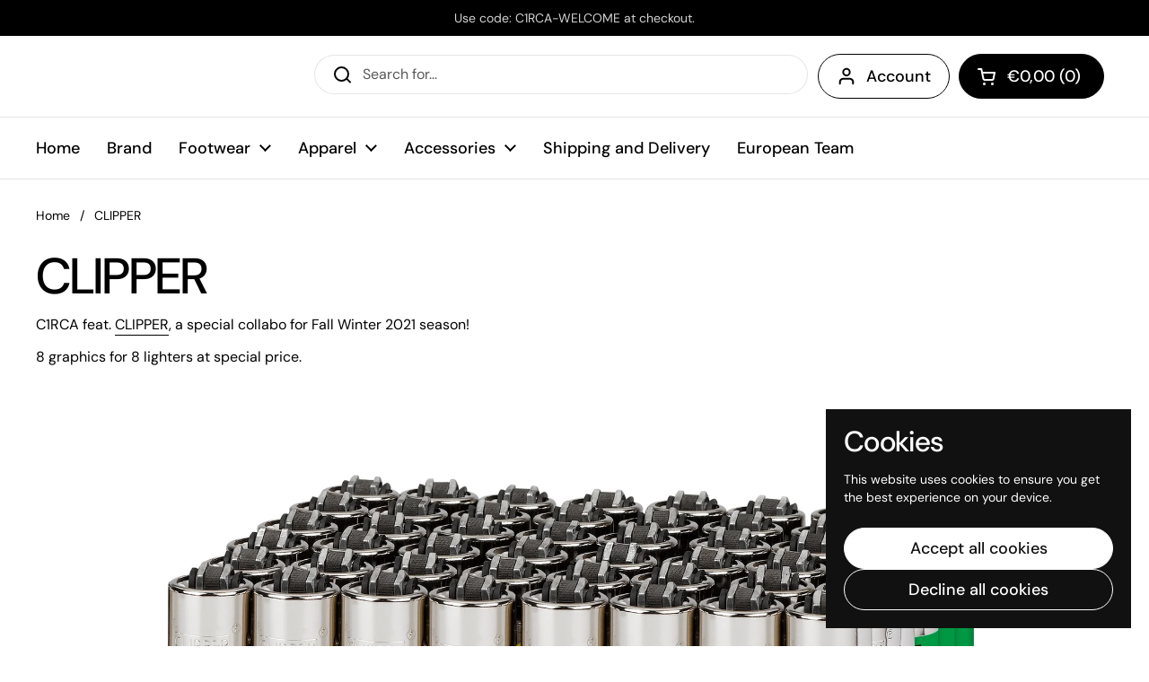

--- FILE ---
content_type: text/html; charset=UTF-8
request_url: https://www.stilyoapps.com/reconvert/reconvert_script_tags.php?shop=c1rcaitalia.myshopify.com&store_client_id=NVZGRTdUbTBicS9nVTdYRVhyb21WZz09
body_size: -11
content:
{"result":"success","security_token":"$2y$10$TCS2x5QOGorsZpcVdK.LDuZ3OwtLy8tjqv9fV5yPIOYiXsIg5tF8u"}

--- FILE ---
content_type: text/css
request_url: https://c1rca.eu/cdn/shop/t/28/assets/section-marquee.css?v=99439349172360599571759224964
body_size: -678
content:
.scrolling-text{--scrolling-text-height: var(--scrolling-text-size);color:var(--color-text-main);border:0;width:100%;height:var(--scrolling-text-height);white-space:nowrap;overflow:hidden;box-sizing:border-box;position:relative;display:flex;align-items:center;justify-content:flex-start}@media screen and (max-width: 1023px){.scrolling-text{--scrolling-text-height: calc(var(--scrolling-text-size) * .8)}}@media screen and (max-width: 767px){.scrolling-text{--scrolling-text-height: calc(var(--scrolling-text-size) * .6)}}.scrolling-text__container{display:flex;align-items:center;justify-content:flex-start}.scrolling-text__container>span{display:inline-block;padding-left:calc(var(--scrolling-text-height) * var(--scrolling-text-space));padding-right:calc(var(--scrolling-text-height) * var(--scrolling-text-space))}.scrolling-text__text{font-size:var(--scrolling-text-font-size)}.scrolling-text__image{height:0;width:1px;position:relative}.scrolling-text__image .lazy-image{position:absolute;width:calc(var(--scrolling-text-height) * .75);height:calc(var(--scrolling-text-height) * .75);padding-top:0!important;top:0;left:50%;transform:translate(-50%,-50%)}.scrolling-text p{margin-bottom:0}.scrolling-text a{text-decoration:underline}
/*# sourceMappingURL=/cdn/shop/t/28/assets/section-marquee.css.map?v=99439349172360599571759224964 */


--- FILE ---
content_type: text/plain; charset=utf-8
request_url: https://sp-micro-proxy.b-cdn.net/micro?unique_id=c1rcaitalia.myshopify.com
body_size: 4724
content:
{"site":{"free_plan_limit_reached":true,"billing_status":null,"billing_active":true,"pricing_plan_required":false,"settings":{"proof_mobile_position":"Top","proof_desktop_position":"Bottom Right","proof_pop_size":"small","proof_start_delay_time":3,"proof_time_between":3,"proof_display_time":5,"proof_visible":true,"proof_cycle":true,"proof_mobile_enabled":true,"proof_desktop_enabled":true,"proof_tablet_enabled":true,"proof_locale":"en","proof_show_powered_by":false},"site_integrations":[{"id":"4090195","enabled":true,"integration":{"name":"Live Visitors","handle":"live_visitors","pro":true},"settings":{"proof_onclick_new_tab":null,"proof_exclude_pages":null,"proof_include_pages":[],"proof_display_pages_mode":"excluded","proof_minimum_activity_sessions":2,"proof_height":110,"proof_bottom":15,"proof_top":10,"proof_right":15,"proof_left":10,"proof_background_color":"#fff","proof_background_image_url":"","proof_font_color":"#333","proof_border_radius":8,"proof_padding_top":0,"proof_padding_bottom":0,"proof_padding_left":8,"proof_padding_right":16,"proof_icon_color":null,"proof_icon_background_color":null,"proof_hours_before_obscure":20,"proof_minimum_review_rating":5,"proof_highlights_color":"#F89815","proof_display_review":true,"proof_show_review_on_hover":false,"proof_summary_time_range":1440,"proof_summary_minimum_count":10,"proof_show_media":true,"proof_show_message":true,"proof_media_url":null,"proof_media_position":"top","proof_nudge_click_url":null,"proof_icon_url":null,"proof_icon_mode":null,"proof_icon_enabled":false},"template":{"id":"69","body":{"top":"{{live_visitors}} People","middle":"Are viewing this page right now"},"raw_body":"<top>{{live_visitors}} People</top><middle>Are viewing this page right now</middle>","locale":"en"}},{"id":"4090194","enabled":true,"integration":{"name":"Recent Visitors","handle":"recent_visitors","pro":true},"settings":{"proof_onclick_new_tab":null,"proof_exclude_pages":null,"proof_include_pages":[],"proof_display_pages_mode":"excluded","proof_minimum_activity_sessions":2,"proof_height":110,"proof_bottom":15,"proof_top":10,"proof_right":15,"proof_left":10,"proof_background_color":"#fff","proof_background_image_url":"","proof_font_color":"#333","proof_border_radius":8,"proof_padding_top":0,"proof_padding_bottom":0,"proof_padding_left":8,"proof_padding_right":16,"proof_icon_color":null,"proof_icon_background_color":null,"proof_hours_before_obscure":20,"proof_minimum_review_rating":5,"proof_highlights_color":"#F89815","proof_display_review":true,"proof_show_review_on_hover":false,"proof_summary_time_range":1440,"proof_summary_minimum_count":10,"proof_show_media":true,"proof_show_message":true,"proof_media_url":null,"proof_media_position":"top","proof_nudge_click_url":null,"proof_icon_url":null,"proof_icon_mode":null,"proof_icon_enabled":false},"template":{"id":"68","body":{"top":"{{recent_visitors}} People","middle":"Have visited this website today"},"raw_body":"<top>{{recent_visitors}} People</top><middle>Have visited this website today</middle>","locale":"en"}},{"id":"4090193","enabled":true,"integration":{"name":"Nudge Pop","handle":"nudge","pro":true},"settings":{"proof_onclick_new_tab":null,"proof_exclude_pages":null,"proof_include_pages":[],"proof_display_pages_mode":"excluded","proof_minimum_activity_sessions":2,"proof_height":110,"proof_bottom":15,"proof_top":10,"proof_right":15,"proof_left":10,"proof_background_color":"#fff","proof_background_image_url":"","proof_font_color":"#333","proof_border_radius":8,"proof_padding_top":0,"proof_padding_bottom":0,"proof_padding_left":8,"proof_padding_right":16,"proof_icon_color":null,"proof_icon_background_color":null,"proof_hours_before_obscure":20,"proof_minimum_review_rating":5,"proof_highlights_color":"#F89815","proof_display_review":true,"proof_show_review_on_hover":false,"proof_summary_time_range":1440,"proof_summary_minimum_count":10,"proof_show_media":true,"proof_show_message":true,"proof_media_url":"https://api.salespop.com/welcome_nudge_default.png","proof_media_position":"top","proof_nudge_click_url":null,"proof_icon_url":null,"proof_icon_mode":null,"proof_icon_enabled":false},"template":{"id":"181","body":{"top":{"h1":["Thanks for stopping by"],"p":["Welcome to our store! We hope you find what you are looking for and become inspired by our products."]},"middle":""},"raw_body":"<top><h1>Thanks for stopping by</h1><p>Welcome to our store! We hope you find what you are looking for and become inspired by our products.</p></top><middle></middle>","locale":"en"}},{"id":"4090191","enabled":true,"integration":{"name":"Shopify Low Inventory","handle":"shopify_low_inventory","pro":true},"settings":{"proof_onclick_new_tab":null,"proof_exclude_pages":null,"proof_include_pages":[],"proof_display_pages_mode":"excluded","proof_minimum_activity_sessions":2,"proof_height":110,"proof_bottom":15,"proof_top":10,"proof_right":15,"proof_left":10,"proof_background_color":"#fff","proof_background_image_url":"","proof_font_color":"#333","proof_border_radius":8,"proof_padding_top":0,"proof_padding_bottom":0,"proof_padding_left":8,"proof_padding_right":16,"proof_icon_color":null,"proof_icon_background_color":null,"proof_hours_before_obscure":20,"proof_minimum_review_rating":5,"proof_highlights_color":"#F89815","proof_display_review":true,"proof_show_review_on_hover":false,"proof_summary_time_range":1440,"proof_summary_minimum_count":10,"proof_show_media":true,"proof_show_message":true,"proof_media_url":null,"proof_media_position":"top","proof_nudge_click_url":null,"proof_icon_url":null,"proof_icon_mode":null,"proof_icon_enabled":false},"template":{"id":"210","body":{"top":"Running Out - Buy Now!The {{product_title}} is selling quickly.","middle":"Only {{current_inventory_value}} left in stock - don't miss out!"},"raw_body":"<top>Running Out - Buy Now!The {{product_title}} is selling quickly.</top><middle>Only {{current_inventory_value}} left in stock - don't miss out!</middle>","locale":"en"}},{"id":"4090190","enabled":true,"integration":{"name":"Shopify Abandoned Cart","handle":"shopify_abandoned_cart","pro":true},"settings":{"proof_onclick_new_tab":null,"proof_exclude_pages":["cart"],"proof_include_pages":[],"proof_display_pages_mode":"excluded","proof_minimum_activity_sessions":2,"proof_height":110,"proof_bottom":15,"proof_top":10,"proof_right":15,"proof_left":10,"proof_background_color":"#fff","proof_background_image_url":"","proof_font_color":"#333","proof_border_radius":8,"proof_padding_top":0,"proof_padding_bottom":0,"proof_padding_left":8,"proof_padding_right":16,"proof_icon_color":null,"proof_icon_background_color":null,"proof_hours_before_obscure":20,"proof_minimum_review_rating":5,"proof_highlights_color":"#F89815","proof_display_review":true,"proof_show_review_on_hover":false,"proof_summary_time_range":1440,"proof_summary_minimum_count":10,"proof_show_media":true,"proof_show_message":true,"proof_media_url":null,"proof_media_position":"top","proof_nudge_click_url":null,"proof_icon_url":null,"proof_icon_mode":null,"proof_icon_enabled":false},"template":{"id":"184","body":{"top":"You left something in your cart!","middle":"Visit cart to complete your purchase."},"raw_body":"<top>You left something in your cart!</top><middle>Visit cart to complete your purchase.</middle>","locale":"en"}},{"id":"4090189","enabled":true,"integration":{"name":"Shopify Order Summary","handle":"shopify_order_summary","pro":true},"settings":{"proof_onclick_new_tab":null,"proof_exclude_pages":null,"proof_include_pages":[],"proof_display_pages_mode":"excluded","proof_minimum_activity_sessions":2,"proof_height":110,"proof_bottom":15,"proof_top":10,"proof_right":15,"proof_left":10,"proof_background_color":"#fff","proof_background_image_url":"","proof_font_color":"#333","proof_border_radius":8,"proof_padding_top":0,"proof_padding_bottom":0,"proof_padding_left":8,"proof_padding_right":16,"proof_icon_color":null,"proof_icon_background_color":null,"proof_hours_before_obscure":20,"proof_minimum_review_rating":5,"proof_highlights_color":"#F89815","proof_display_review":true,"proof_show_review_on_hover":false,"proof_summary_time_range":1440,"proof_summary_minimum_count":10,"proof_show_media":true,"proof_show_message":true,"proof_media_url":null,"proof_media_position":"top","proof_nudge_click_url":null,"proof_icon_url":null,"proof_icon_mode":null,"proof_icon_enabled":false},"template":{"id":"120","body":{"top":"{{visitor_count}} visitors placed {{order_count}} orders in the last {{time_range}}","middle":""},"raw_body":"<top>{{visitor_count}} visitors placed {{order_count}} orders in the last {{time_range}}</top><middle></middle>","locale":"en"}},{"id":"4090188","enabled":true,"integration":{"name":"Shopify Cart Summary","handle":"shopify_cart_summary","pro":true},"settings":{"proof_onclick_new_tab":null,"proof_exclude_pages":null,"proof_include_pages":[],"proof_display_pages_mode":"excluded","proof_minimum_activity_sessions":2,"proof_height":110,"proof_bottom":15,"proof_top":10,"proof_right":15,"proof_left":10,"proof_background_color":"#fff","proof_background_image_url":"","proof_font_color":"#333","proof_border_radius":8,"proof_padding_top":0,"proof_padding_bottom":0,"proof_padding_left":8,"proof_padding_right":16,"proof_icon_color":null,"proof_icon_background_color":null,"proof_hours_before_obscure":20,"proof_minimum_review_rating":5,"proof_highlights_color":"#F89815","proof_display_review":true,"proof_show_review_on_hover":false,"proof_summary_time_range":1440,"proof_summary_minimum_count":10,"proof_show_media":true,"proof_show_message":true,"proof_media_url":null,"proof_media_position":"top","proof_nudge_click_url":null,"proof_icon_url":null,"proof_icon_mode":null,"proof_icon_enabled":false},"template":{"id":"119","body":{"top":"{{visitor_count}} visitors added {{add_to_cart_count}} items to their cart in the last {{time_range}}","middle":""},"raw_body":"<top>{{visitor_count}} visitors added {{add_to_cart_count}} items to their cart in the last {{time_range}}</top><middle></middle>","locale":"en"}},{"id":"4090187","enabled":true,"integration":{"name":"Shopify Reviews","handle":"shopify_review","pro":true},"settings":{"proof_onclick_new_tab":null,"proof_exclude_pages":null,"proof_include_pages":[],"proof_display_pages_mode":"excluded","proof_minimum_activity_sessions":2,"proof_height":110,"proof_bottom":15,"proof_top":10,"proof_right":15,"proof_left":10,"proof_background_color":"#fff","proof_background_image_url":"","proof_font_color":"#333","proof_border_radius":8,"proof_padding_top":0,"proof_padding_bottom":0,"proof_padding_left":8,"proof_padding_right":16,"proof_icon_color":null,"proof_icon_background_color":null,"proof_hours_before_obscure":20,"proof_minimum_review_rating":5,"proof_highlights_color":"#F89815","proof_display_review":true,"proof_show_review_on_hover":false,"proof_summary_time_range":1440,"proof_summary_minimum_count":10,"proof_show_media":true,"proof_show_message":true,"proof_media_url":null,"proof_media_position":"top","proof_nudge_click_url":null,"proof_icon_url":null,"proof_icon_mode":null,"proof_icon_enabled":false},"template":{"id":"102","body":{"top":"{{first_name}} in {{city}}, {{province}} {{country}}","middle":"Reviewed {{product_title}} with {{rating}}"},"raw_body":"<top>{{first_name}} in {{city}}, {{province}} {{country}}</top><middle>Reviewed {{product_title}} with {{rating}}</middle>","locale":"en"}},{"id":"4090186","enabled":true,"integration":{"name":"Shopify Purchase","handle":"shopify_api_purchase","pro":false},"settings":{"proof_onclick_new_tab":null,"proof_exclude_pages":null,"proof_include_pages":[],"proof_display_pages_mode":"excluded","proof_minimum_activity_sessions":2,"proof_height":110,"proof_bottom":15,"proof_top":10,"proof_right":15,"proof_left":10,"proof_background_color":"#fff","proof_background_image_url":"","proof_font_color":"#333","proof_border_radius":8,"proof_padding_top":0,"proof_padding_bottom":0,"proof_padding_left":8,"proof_padding_right":16,"proof_icon_color":null,"proof_icon_background_color":null,"proof_hours_before_obscure":20,"proof_minimum_review_rating":5,"proof_highlights_color":"#F89815","proof_display_review":true,"proof_show_review_on_hover":false,"proof_summary_time_range":1440,"proof_summary_minimum_count":10,"proof_show_media":true,"proof_show_message":true,"proof_media_url":null,"proof_media_position":"top","proof_nudge_click_url":null,"proof_icon_url":null,"proof_icon_mode":null,"proof_icon_enabled":false},"template":{"id":"4","body":{"top":"{{first_name}} in {{city}}, {{province}} {{country}}","middle":"Purchased {{product_title}}"},"raw_body":"<top>{{first_name}} in {{city}}, {{province}} {{country}}</top><middle>Purchased {{product_title}}</middle>","locale":"en"}},{"id":"4090185","enabled":true,"integration":{"name":"Shopify Add To Cart","handle":"shopify_storefront_add_to_cart","pro":false},"settings":{"proof_onclick_new_tab":null,"proof_exclude_pages":null,"proof_include_pages":[],"proof_display_pages_mode":"excluded","proof_minimum_activity_sessions":2,"proof_height":110,"proof_bottom":15,"proof_top":10,"proof_right":15,"proof_left":10,"proof_background_color":"#fff","proof_background_image_url":"","proof_font_color":"#333","proof_border_radius":8,"proof_padding_top":0,"proof_padding_bottom":0,"proof_padding_left":8,"proof_padding_right":16,"proof_icon_color":null,"proof_icon_background_color":null,"proof_hours_before_obscure":20,"proof_minimum_review_rating":5,"proof_highlights_color":"#F89815","proof_display_review":true,"proof_show_review_on_hover":false,"proof_summary_time_range":1440,"proof_summary_minimum_count":10,"proof_show_media":true,"proof_show_message":true,"proof_media_url":null,"proof_media_position":"top","proof_nudge_click_url":null,"proof_icon_url":null,"proof_icon_mode":null,"proof_icon_enabled":false},"template":{"id":"36","body":{"top":"{{first_name}} in {{city}}, {{province}} {{country}}","middle":"Added to Cart {{product_title}}"},"raw_body":"<top>{{first_name}} in {{city}}, {{province}} {{country}}</top><middle>Added to Cart {{product_title}}</middle>","locale":"en"}}],"events":[{"id":"241698481","created_at":"2025-12-07T18:04:54.092Z","variables":{"first_name":"Someone","city":"Los Angeles","province":"California","province_code":"CA","country":"United States","country_code":"US","product_title":"205 Vulc"},"click_url":"https://c1rca.eu/products/205-vulc-black-gum-1","image_url":"https://cdn.shopify.com/s/files/1/0002/0208/0315/files/Screenshot2025-08-05alle10.32.51.png?v=1757328429","product":{"id":"64536096","product_id":"15788351684953","title":"205 Vulc","created_at":"2025-09-08T10:40:57.930Z","updated_at":"2025-10-28T11:02:28.712Z","published_at":"2025-09-08T10:50:21.000Z"},"site_integration":{"id":"4090185","enabled":true,"integration":{"name":"Shopify Add To Cart","handle":"shopify_storefront_add_to_cart","pro":false},"template":{"id":"36","body":{"top":"{{first_name}} in {{city}}, {{province}} {{country}}","middle":"Added to Cart {{product_title}}"},"raw_body":"<top>{{first_name}} in {{city}}, {{province}} {{country}}</top><middle>Added to Cart {{product_title}}</middle>","locale":"en"}}},{"id":"241694053","created_at":"2025-12-07T16:39:56.000Z","variables":{"first_name":"Someone","city":"Betanzos","province":"A Coruña","province_code":"C","country":"Spain","country_code":"ES","product_title":"AL 50"},"click_url":"https://c1rca.eu/products/al-50-black-gum-copia-1","image_url":"https://cdn.shopify.com/s/files/1/0002/0208/0315/files/01-AL50-BLACK_BLACK_SYNTETHIC-BKBKS_0f5ebaf9-ad02-4166-88a0-a4fc4161b950.png?v=1716990117","product":{"id":"62291653","product_id":"8925345743193","title":"AL 50","created_at":"2025-01-03T15:10:58.681Z","updated_at":"2025-12-07T16:40:03.328Z","published_at":"2024-05-30T15:08:02.000Z"},"site_integration":{"id":"4090186","enabled":true,"integration":{"name":"Shopify Purchase","handle":"shopify_api_purchase","pro":false},"template":{"id":"4","body":{"top":"{{first_name}} in {{city}}, {{province}} {{country}}","middle":"Purchased {{product_title}}"},"raw_body":"<top>{{first_name}} in {{city}}, {{province}} {{country}}</top><middle>Purchased {{product_title}}</middle>","locale":"en"}}},{"id":"241651699","created_at":null,"variables":{"first_name":"Someone","city":"Lausanne","province":"Vaud","province_code":"VD","country":"Switzerland","country_code":"CH","product_title":"AL 50"},"click_url":"https://c1rca.eu/products/al-50-black-gum","image_url":"https://cdn.shopify.com/s/files/1/0002/0208/0315/files/01-AL50BLACK_GUM-BKG.png?v=1716989150","product":{"id":"62291651","product_id":"8925293183321","title":"AL 50","created_at":"2025-01-03T15:10:58.615Z","updated_at":"2025-12-05T08:31:51.896Z","published_at":"2024-05-29T13:08:25.000Z"},"site_integration":{"id":"4090185","enabled":true,"integration":{"name":"Shopify Add To Cart","handle":"shopify_storefront_add_to_cart","pro":false},"template":{"id":"36","body":{"top":"{{first_name}} in {{city}}, {{province}} {{country}}","middle":"Added to Cart {{product_title}}"},"raw_body":"<top>{{first_name}} in {{city}}, {{province}} {{country}}</top><middle>Added to Cart {{product_title}}</middle>","locale":"en"}}},{"id":"241644723","created_at":null,"variables":{"first_name":"Someone","city":"Cluj-Napoca","province":"Cluj","province_code":"CJ","country":"Romania","country_code":"RO","product_title":"205 Vulc"},"click_url":"https://c1rca.eu/products/205-vulc-qqrq-evegreen-mimosa-lava","image_url":"https://cdn.shopify.com/s/files/1/0002/0208/0315/files/4K7A4616_7d62653b-e0c0-4c40-88a9-825f8279d12e.jpg?v=1741175142","product":{"id":"62525610","product_id":"15167560352089","title":"205 Vulc","created_at":"2025-02-06T13:09:59.671Z","updated_at":"2025-10-28T13:18:36.095Z","published_at":"2025-03-11T15:29:28.000Z"},"site_integration":{"id":"4090185","enabled":true,"integration":{"name":"Shopify Add To Cart","handle":"shopify_storefront_add_to_cart","pro":false},"template":{"id":"36","body":{"top":"{{first_name}} in {{city}}, {{province}} {{country}}","middle":"Added to Cart {{product_title}}"},"raw_body":"<top>{{first_name}} in {{city}}, {{province}} {{country}}</top><middle>Added to Cart {{product_title}}</middle>","locale":"en"}}},{"id":"241641979","created_at":null,"variables":{"first_name":"Someone","city":"Uppsala","province":"Uppsala County","province_code":"C","country":"Sweden","country_code":"SE","product_title":"Cx 301"},"click_url":"https://c1rca.eu/products/tave-tt-black-red","image_url":"https://cdn.shopify.com/s/files/1/0002/0208/0315/files/01-TAVETT-BLACK_RED-BKRD.png?v=1717054878","product":{"id":"62291654","product_id":"8927577604441","title":"Cx 301","created_at":"2025-01-03T15:10:58.695Z","updated_at":"2025-10-31T09:12:30.939Z","published_at":"2025-10-21T13:49:05.000Z"},"site_integration":{"id":"4090185","enabled":true,"integration":{"name":"Shopify Add To Cart","handle":"shopify_storefront_add_to_cart","pro":false},"template":{"id":"36","body":{"top":"{{first_name}} in {{city}}, {{province}} {{country}}","middle":"Added to Cart {{product_title}}"},"raw_body":"<top>{{first_name}} in {{city}}, {{province}} {{country}}</top><middle>Added to Cart {{product_title}}</middle>","locale":"en"}}},{"id":"241634356","created_at":null,"variables":{"first_name":"Someone","city":"Antwerp","province":"Flanders","province_code":"VLG","country":"Belgium","country_code":"BE","product_title":"AL 50 Slim"},"click_url":"https://c1rca.eu/products/al-50-slim-cannoli-cream-dark-moka","image_url":"https://cdn.shopify.com/s/files/1/0002/0208/0315/files/04-al-50-slim-23.jpg?v=1702388757","product":{"id":"62291560","product_id":"8603972632921","title":"AL 50 Slim","created_at":"2025-01-03T15:10:56.435Z","updated_at":"2025-10-31T14:19:59.613Z","published_at":"2023-12-14T09:12:58.000Z"},"site_integration":{"id":"4090185","enabled":true,"integration":{"name":"Shopify Add To Cart","handle":"shopify_storefront_add_to_cart","pro":false},"template":{"id":"36","body":{"top":"{{first_name}} in {{city}}, {{province}} {{country}}","middle":"Added to Cart {{product_title}}"},"raw_body":"<top>{{first_name}} in {{city}}, {{province}} {{country}}</top><middle>Added to Cart {{product_title}}</middle>","locale":"en"}}},{"id":"241633500","created_at":null,"variables":{"first_name":"Someone","city":"Runcorn","province":"England","province_code":"ENG","country":"United Kingdom","country_code":"GB","product_title":"AL 50 Pro"},"click_url":"https://c1rca.eu/products/al-50-pro","image_url":"https://cdn.shopify.com/s/files/1/0002/0208/0315/files/ScreenShot2025-05-13at2.24.52PM.png?v=1747139150","product":{"id":"63470007","product_id":"15412254179673","title":"AL 50 Pro","created_at":"2025-05-13T10:27:57.718Z","updated_at":"2025-10-31T13:45:21.557Z","published_at":"2025-05-13T12:31:34.000Z"},"site_integration":{"id":"4090185","enabled":true,"integration":{"name":"Shopify Add To Cart","handle":"shopify_storefront_add_to_cart","pro":false},"template":{"id":"36","body":{"top":"{{first_name}} in {{city}}, {{province}} {{country}}","middle":"Added to Cart {{product_title}}"},"raw_body":"<top>{{first_name}} in {{city}}, {{province}} {{country}}</top><middle>Added to Cart {{product_title}}</middle>","locale":"en"}}},{"id":"241630454","created_at":null,"variables":{"first_name":"Someone","city":"Medellín","province":"Antioquia","province_code":"ANT","country":"Colombia","country_code":"CO","product_title":"205 Vulc"},"click_url":"https://c1rca.eu/products/205-vulc-silver-sage-white","image_url":"https://cdn.shopify.com/s/files/1/0002/0208/0315/files/01-205VULC-SILVERSAGE_WHITE-SISW.png?v=1695639107","product":{"id":"62291527","product_id":"8526648017241","title":"205 Vulc","created_at":"2025-01-03T15:10:55.393Z","updated_at":"2025-11-05T11:59:07.384Z","published_at":"2023-09-27T14:02:15.000Z"},"site_integration":{"id":"4090185","enabled":true,"integration":{"name":"Shopify Add To Cart","handle":"shopify_storefront_add_to_cart","pro":false},"template":{"id":"36","body":{"top":"{{first_name}} in {{city}}, {{province}} {{country}}","middle":"Added to Cart {{product_title}}"},"raw_body":"<top>{{first_name}} in {{city}}, {{province}} {{country}}</top><middle>Added to Cart {{product_title}}</middle>","locale":"en"}}},{"id":"241588578","created_at":null,"variables":{"first_name":"Someone","city":"Borehamwood","province":"England","province_code":"ENG","country":"United Kingdom","country_code":"GB","product_title":"AL 50"},"click_url":"https://c1rca.eu/products/al-50-navy-chipmunk-white","image_url":"https://cdn.shopify.com/s/files/1/0002/0208/0315/files/navychip.jpg?v=1716898251","product":{"id":"62291586","product_id":"8777591390553","title":"AL 50","created_at":"2025-01-03T15:10:57.310Z","updated_at":"2025-10-31T14:13:10.092Z","published_at":"2024-05-28T15:11:13.000Z"},"site_integration":{"id":"4090185","enabled":true,"integration":{"name":"Shopify Add To Cart","handle":"shopify_storefront_add_to_cart","pro":false},"template":{"id":"36","body":{"top":"{{first_name}} in {{city}}, {{province}} {{country}}","middle":"Added to Cart {{product_title}}"},"raw_body":"<top>{{first_name}} in {{city}}, {{province}} {{country}}</top><middle>Added to Cart {{product_title}}</middle>","locale":"en"}}},{"id":"241580931","created_at":null,"variables":{"first_name":"Someone","city":"Villa Espanola","province":"Departamento de Montevideo","province_code":"MO","country":"Uruguay","country_code":"UY","product_title":"Cx 301"},"click_url":"https://c1rca.eu/products/tave-tt-black-rubicondo","image_url":"https://cdn.shopify.com/s/files/1/0002/0208/0315/files/blackrun.jpg?v=1741271972","product":{"id":"62522553","product_id":"15167439307097","title":"Cx 301","created_at":"2025-02-06T09:52:31.121Z","updated_at":"2025-10-28T13:25:20.386Z","published_at":"2025-10-21T13:50:22.000Z"},"site_integration":{"id":"4090185","enabled":true,"integration":{"name":"Shopify Add To Cart","handle":"shopify_storefront_add_to_cart","pro":false},"template":{"id":"36","body":{"top":"{{first_name}} in {{city}}, {{province}} {{country}}","middle":"Added to Cart {{product_title}}"},"raw_body":"<top>{{first_name}} in {{city}}, {{province}} {{country}}</top><middle>Added to Cart {{product_title}}</middle>","locale":"en"}}},{"id":"241579578","created_at":null,"variables":{"first_name":"Someone","city":"A Guarda","province":"Galicia","province_code":"GA","country":"Spain","country_code":"ES","product_title":"AL 50"},"click_url":"https://c1rca.eu/products/al-50-black-gum-copia-1","image_url":"https://cdn.shopify.com/s/files/1/0002/0208/0315/files/01-AL50-BLACK_BLACK_SYNTETHIC-BKBKS_0f5ebaf9-ad02-4166-88a0-a4fc4161b950.png?v=1716990117","product":{"id":"62291653","product_id":"8925345743193","title":"AL 50","created_at":"2025-01-03T15:10:58.681Z","updated_at":"2025-12-07T16:40:03.328Z","published_at":"2024-05-30T15:08:02.000Z"},"site_integration":{"id":"4090185","enabled":true,"integration":{"name":"Shopify Add To Cart","handle":"shopify_storefront_add_to_cart","pro":false},"template":{"id":"36","body":{"top":"{{first_name}} in {{city}}, {{province}} {{country}}","middle":"Added to Cart {{product_title}}"},"raw_body":"<top>{{first_name}} in {{city}}, {{province}} {{country}}</top><middle>Added to Cart {{product_title}}</middle>","locale":"en"}}},{"id":"241571105","created_at":null,"variables":{"first_name":"Someone","city":"Piacenza","province":"Piacenza","province_code":"PC","country":"Italy","country_code":"IT","product_title":"805"},"click_url":"https://c1rca.eu/products/805-black-ice","image_url":"https://cdn.shopify.com/s/files/1/0002/0208/0315/files/SPRINwwwsG-25.jpg?v=1741175416","product":{"id":"62522556","product_id":"15167443599705","title":"805","created_at":"2025-02-06T09:57:22.054Z","updated_at":"2025-12-05T15:43:43.658Z","published_at":"2025-03-07T17:09:44.000Z"},"site_integration":{"id":"4090186","enabled":true,"integration":{"name":"Shopify Purchase","handle":"shopify_api_purchase","pro":false},"template":{"id":"4","body":{"top":"{{first_name}} in {{city}}, {{province}} {{country}}","middle":"Purchased {{product_title}}"},"raw_body":"<top>{{first_name}} in {{city}}, {{province}} {{country}}</top><middle>Purchased {{product_title}}</middle>","locale":"en"}}},{"id":"241569041","created_at":null,"variables":{"first_name":"Someone","city":"Jinan","province":"Shandong","province_code":"SD","country":"China","country_code":"CN","product_title":"99 Vulc Hi"},"click_url":"https://c1rca.eu/products/99-vulc-hi-blak-gum","image_url":"https://cdn.shopify.com/s/files/1/0002/0208/0315/files/FOTO-RITOCCATE.jpg?v=1761658960","product":{"id":"64535981","product_id":"15788127224153","title":"99 Vulc Hi","created_at":"2025-09-08T09:37:45.833Z","updated_at":"2025-12-03T15:47:56.087Z","published_at":"2025-09-08T09:50:00.000Z"},"site_integration":{"id":"4090185","enabled":true,"integration":{"name":"Shopify Add To Cart","handle":"shopify_storefront_add_to_cart","pro":false},"template":{"id":"36","body":{"top":"{{first_name}} in {{city}}, {{province}} {{country}}","middle":"Added to Cart {{product_title}}"},"raw_body":"<top>{{first_name}} in {{city}}, {{province}} {{country}}</top><middle>Added to Cart {{product_title}}</middle>","locale":"en"}}},{"id":"241568715","created_at":null,"variables":{"first_name":"Someone","city":"Bilbao","province":"Vizcaya","province_code":"BI","country":"Spain","country_code":"ES","product_title":"AL 50"},"click_url":"https://c1rca.eu/products/al-50-black-white","image_url":"https://cdn.shopify.com/s/files/1/0002/0208/0315/files/01-AL50-BLACK_WHITE-BKWT.png?v=1716995478","product":{"id":"62291589","product_id":"8777615409497","title":"AL 50","created_at":"2025-01-03T15:10:57.343Z","updated_at":"2025-12-05T14:58:19.132Z","published_at":"2025-03-07T17:02:30.000Z"},"site_integration":{"id":"4090186","enabled":true,"integration":{"name":"Shopify Purchase","handle":"shopify_api_purchase","pro":false},"template":{"id":"4","body":{"top":"{{first_name}} in {{city}}, {{province}} {{country}}","middle":"Purchased {{product_title}}"},"raw_body":"<top>{{first_name}} in {{city}}, {{province}} {{country}}</top><middle>Purchased {{product_title}}</middle>","locale":"en"}}},{"id":"241568543","created_at":null,"variables":{"first_name":"Someone","city":"Bilbao","province":"Basque Country","province_code":"PV","country":"Spain","country_code":"ES","product_title":"AL 50"},"click_url":"https://c1rca.eu/products/al-50-black-white","image_url":"https://cdn.shopify.com/s/files/1/0002/0208/0315/files/01-AL50-BLACK_WHITE-BKWT.png?v=1716995478","product":{"id":"62291589","product_id":"8777615409497","title":"AL 50","created_at":"2025-01-03T15:10:57.343Z","updated_at":"2025-12-05T14:58:19.132Z","published_at":"2025-03-07T17:02:30.000Z"},"site_integration":{"id":"4090185","enabled":true,"integration":{"name":"Shopify Add To Cart","handle":"shopify_storefront_add_to_cart","pro":false},"template":{"id":"36","body":{"top":"{{first_name}} in {{city}}, {{province}} {{country}}","middle":"Added to Cart {{product_title}}"},"raw_body":"<top>{{first_name}} in {{city}}, {{province}} {{country}}</top><middle>Added to Cart {{product_title}}</middle>","locale":"en"}}},{"id":"241559943","created_at":null,"variables":{"first_name":"Someone","city":"Madrid","province":"Madrid","province_code":"MD","country":"Spain","country_code":"ES","product_title":"205 Vulc"},"click_url":"https://c1rca.eu/products/205-vulc-black-gum-1","image_url":"https://cdn.shopify.com/s/files/1/0002/0208/0315/files/Screenshot2025-08-05alle10.32.51.png?v=1757328429","product":{"id":"64536096","product_id":"15788351684953","title":"205 Vulc","created_at":"2025-09-08T10:40:57.930Z","updated_at":"2025-10-28T11:02:28.712Z","published_at":"2025-09-08T10:50:21.000Z"},"site_integration":{"id":"4090185","enabled":true,"integration":{"name":"Shopify Add To Cart","handle":"shopify_storefront_add_to_cart","pro":false},"template":{"id":"36","body":{"top":"{{first_name}} in {{city}}, {{province}} {{country}}","middle":"Added to Cart {{product_title}}"},"raw_body":"<top>{{first_name}} in {{city}}, {{province}} {{country}}</top><middle>Added to Cart {{product_title}}</middle>","locale":"en"}}},{"id":"241547278","created_at":null,"variables":{"first_name":"Someone","city":"Frías","province":"Castille and León","province_code":"CL","country":"Spain","country_code":"ES","product_title":"AL 50"},"click_url":"https://c1rca.eu/products/al-50-mud-black","image_url":"https://cdn.shopify.com/s/files/1/0002/0208/0315/files/DSC03736_7912a34b-c817-4d7f-bf69-3859f78bb430.jpg?v=1754389715","product":{"id":"64158179","product_id":"15677416571225","title":"AL 50","created_at":"2025-08-05T10:25:34.299Z","updated_at":"2025-10-31T13:42:51.958Z","published_at":"2025-09-08T08:39:07.000Z"},"site_integration":{"id":"4090185","enabled":true,"integration":{"name":"Shopify Add To Cart","handle":"shopify_storefront_add_to_cart","pro":false},"template":{"id":"36","body":{"top":"{{first_name}} in {{city}}, {{province}} {{country}}","middle":"Added to Cart {{product_title}}"},"raw_body":"<top>{{first_name}} in {{city}}, {{province}} {{country}}</top><middle>Added to Cart {{product_title}}</middle>","locale":"en"}}},{"id":"241535169","created_at":null,"variables":{"first_name":"Someone","city":"Cochabamba","province":"Departamento de Cochabamba","province_code":"C","country":"Bolivia","country_code":"BO","product_title":"AL 50"},"click_url":"https://c1rca.eu/products/al-50-black-gum-copia-1","image_url":"https://cdn.shopify.com/s/files/1/0002/0208/0315/files/01-AL50-BLACK_BLACK_SYNTETHIC-BKBKS_0f5ebaf9-ad02-4166-88a0-a4fc4161b950.png?v=1716990117","product":{"id":"62291653","product_id":"8925345743193","title":"AL 50","created_at":"2025-01-03T15:10:58.681Z","updated_at":"2025-12-07T16:40:03.328Z","published_at":"2024-05-30T15:08:02.000Z"},"site_integration":{"id":"4090185","enabled":true,"integration":{"name":"Shopify Add To Cart","handle":"shopify_storefront_add_to_cart","pro":false},"template":{"id":"36","body":{"top":"{{first_name}} in {{city}}, {{province}} {{country}}","middle":"Added to Cart {{product_title}}"},"raw_body":"<top>{{first_name}} in {{city}}, {{province}} {{country}}</top><middle>Added to Cart {{product_title}}</middle>","locale":"en"}}},{"id":"241514977","created_at":null,"variables":{"first_name":"Someone","city":"Novella","province":"Trento","province_code":"TN","country":"Italy","country_code":"IT","product_title":"Buckler Sk"},"click_url":"https://c1rca.eu/products/buckler-sk","image_url":"https://cdn.shopify.com/s/files/1/0002/0208/0315/files/01-BUCKLER-SK-CHARCOALGRAY_BLACK_WHITE-CGBW.png?v=1694792858","product":{"id":"62291509","product_id":"8520273461593","title":"Buckler Sk","created_at":"2025-01-03T15:10:55.128Z","updated_at":"2025-12-04T19:15:59.662Z","published_at":"2023-09-27T14:02:04.000Z"},"site_integration":{"id":"4090186","enabled":true,"integration":{"name":"Shopify Purchase","handle":"shopify_api_purchase","pro":false},"template":{"id":"4","body":{"top":"{{first_name}} in {{city}}, {{province}} {{country}}","middle":"Purchased {{product_title}}"},"raw_body":"<top>{{first_name}} in {{city}}, {{province}} {{country}}</top><middle>Purchased {{product_title}}</middle>","locale":"en"}}},{"id":"241512519","created_at":null,"variables":{"first_name":"Someone","city":"Athens","province":"Attica","province_code":"I","country":"Greece","country_code":"GR","product_title":"50 Pro Ev"},"click_url":"https://c1rca.eu/products/50-pro-ev-plum-wine-black-gum","image_url":"https://cdn.shopify.com/s/files/1/0002/0208/0315/files/01-50PRO-EV-PLUMWINW_BLACK_GUM-PWBG.png?v=1695197032","product":{"id":"62291514","product_id":"8524163514713","title":"50 Pro Ev","created_at":"2025-01-03T15:10:55.195Z","updated_at":"2025-10-31T14:25:15.447Z","published_at":"2023-09-27T14:02:06.000Z"},"site_integration":{"id":"4090185","enabled":true,"integration":{"name":"Shopify Add To Cart","handle":"shopify_storefront_add_to_cart","pro":false},"template":{"id":"36","body":{"top":"{{first_name}} in {{city}}, {{province}} {{country}}","middle":"Added to Cart {{product_title}}"},"raw_body":"<top>{{first_name}} in {{city}}, {{province}} {{country}}</top><middle>Added to Cart {{product_title}}</middle>","locale":"en"}}},{"id":"241512416","created_at":null,"variables":{"first_name":"Someone","city":"Athens","province":"Attica","province_code":"I","country":"Greece","country_code":"GR","product_title":"AL 50 Pro"},"click_url":"https://c1rca.eu/products/al-50-pro-westwood-blue-hill-yellow-black","image_url":"https://cdn.shopify.com/s/files/1/0002/0208/0315/files/blu5.jpg?v=1717407930","product":{"id":"62291590","product_id":"8777716957529","title":"AL 50 Pro","created_at":"2025-01-03T15:10:57.356Z","updated_at":"2025-10-31T14:11:54.867Z","published_at":"2024-06-03T09:52:02.000Z"},"site_integration":{"id":"4090185","enabled":true,"integration":{"name":"Shopify Add To Cart","handle":"shopify_storefront_add_to_cart","pro":false},"template":{"id":"36","body":{"top":"{{first_name}} in {{city}}, {{province}} {{country}}","middle":"Added to Cart {{product_title}}"},"raw_body":"<top>{{first_name}} in {{city}}, {{province}} {{country}}</top><middle>Added to Cart {{product_title}}</middle>","locale":"en"}}},{"id":"241505298","created_at":null,"variables":{"first_name":"Someone","city":"Epinal","province":null,"province_code":null,"country":"France","country_code":"FR","product_title":"805"},"click_url":"https://c1rca.eu/products/805-black-ice","image_url":"https://cdn.shopify.com/s/files/1/0002/0208/0315/files/SPRINwwwsG-25.jpg?v=1741175416","product":{"id":"62522556","product_id":"15167443599705","title":"805","created_at":"2025-02-06T09:57:22.054Z","updated_at":"2025-12-05T15:43:43.658Z","published_at":"2025-03-07T17:09:44.000Z"},"site_integration":{"id":"4090186","enabled":true,"integration":{"name":"Shopify Purchase","handle":"shopify_api_purchase","pro":false},"template":{"id":"4","body":{"top":"{{first_name}} in {{city}}, {{province}} {{country}}","middle":"Purchased {{product_title}}"},"raw_body":"<top>{{first_name}} in {{city}}, {{province}} {{country}}</top><middle>Purchased {{product_title}}</middle>","locale":"en"}}},{"id":"241504722","created_at":null,"variables":{"first_name":"Someone","city":"Épinal","province":"Grand Est","province_code":"GES","country":"France","country_code":"FR","product_title":"805"},"click_url":"https://c1rca.eu/products/805-black-ice","image_url":"https://cdn.shopify.com/s/files/1/0002/0208/0315/files/SPRINwwwsG-25.jpg?v=1741175416","product":{"id":"62522556","product_id":"15167443599705","title":"805","created_at":"2025-02-06T09:57:22.054Z","updated_at":"2025-12-05T15:43:43.658Z","published_at":"2025-03-07T17:09:44.000Z"},"site_integration":{"id":"4090185","enabled":true,"integration":{"name":"Shopify Add To Cart","handle":"shopify_storefront_add_to_cart","pro":false},"template":{"id":"36","body":{"top":"{{first_name}} in {{city}}, {{province}} {{country}}","middle":"Added to Cart {{product_title}}"},"raw_body":"<top>{{first_name}} in {{city}}, {{province}} {{country}}</top><middle>Added to Cart {{product_title}}</middle>","locale":"en"}}},{"id":"241481578","created_at":null,"variables":{"first_name":"Someone","city":"Birkirkara","province":"Birkirkara","province_code":"04","country":"Malta","country_code":"MT","product_title":"Tre"},"click_url":"https://c1rca.eu/products/tre-jet-black-black-yellow","image_url":"https://cdn.shopify.com/s/files/1/0002/0208/0315/files/TREE.jpg?v=1761665386","product":{"id":"64536397","product_id":"15788727107929","title":"Tre","created_at":"2025-09-08T12:20:11.999Z","updated_at":"2025-10-28T15:30:11.821Z","published_at":"2025-09-08T12:20:07.000Z"},"site_integration":{"id":"4090185","enabled":true,"integration":{"name":"Shopify Add To Cart","handle":"shopify_storefront_add_to_cart","pro":false},"template":{"id":"36","body":{"top":"{{first_name}} in {{city}}, {{province}} {{country}}","middle":"Added to Cart {{product_title}}"},"raw_body":"<top>{{first_name}} in {{city}}, {{province}} {{country}}</top><middle>Added to Cart {{product_title}}</middle>","locale":"en"}}},{"id":"241480500","created_at":null,"variables":{"first_name":"Someone","city":"Catania","province":"Sicily","province_code":"82","country":"Italy","country_code":"IT","product_title":"AL 50"},"click_url":"https://c1rca.eu/products/lopez-50-white-black","image_url":"https://cdn.shopify.com/s/files/1/0002/0208/0315/files/01-AL50-WHTE_BLACK-WHBK_ca884d81-a35c-4dc4-b6f1-55ea0b39a940.png?v=1695222235","product":{"id":"62291515","product_id":"8524315427161","title":"AL 50","created_at":"2025-01-03T15:10:55.216Z","updated_at":"2025-11-03T11:49:48.354Z","published_at":"2025-01-08T16:42:12.000Z"},"site_integration":{"id":"4090185","enabled":true,"integration":{"name":"Shopify Add To Cart","handle":"shopify_storefront_add_to_cart","pro":false},"template":{"id":"36","body":{"top":"{{first_name}} in {{city}}, {{province}} {{country}}","middle":"Added to Cart {{product_title}}"},"raw_body":"<top>{{first_name}} in {{city}}, {{province}} {{country}}</top><middle>Added to Cart {{product_title}}</middle>","locale":"en"}}}]}}